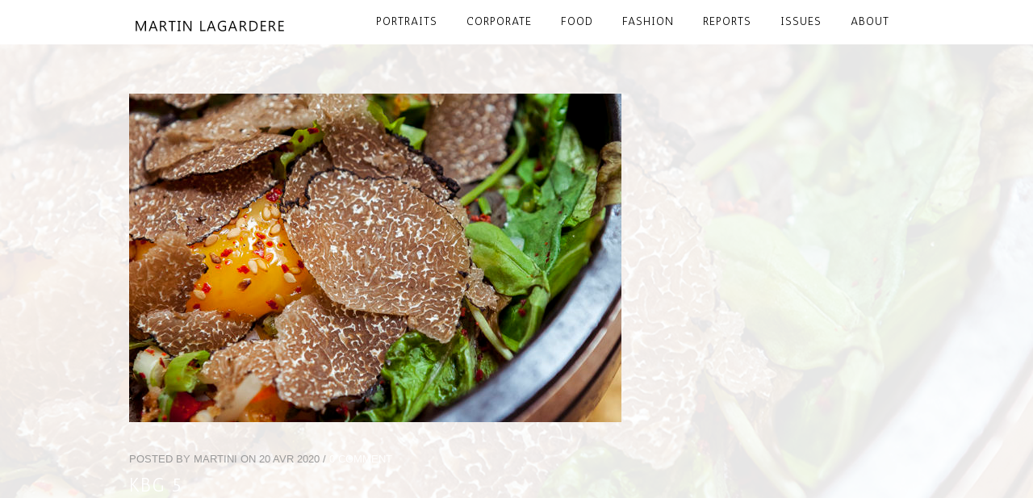

--- FILE ---
content_type: text/html; charset=UTF-8
request_url: https://martinlagardere.com/?attachment_id=1866
body_size: 7269
content:
<!DOCTYPE html>
<html lang="fr-FR">
<head>
<meta charset="UTF-8" />
<meta name="viewport" content="width=device-width, initial-scale=1, maximum-scale=1" />

<title>KBG 5 &lsaquo; Martin Lagardere Photographe</title>
<link rel="stylesheet" type="text/css" media="all" href="https://martinlagardere.com/wp-content/themes/pptitan/style.css" />
<link rel="pingback" href="https://martinlagardere.com/xmlrpc.php" />

		<link rel="shortcut icon" href="http://martinlagardere.com/wp-content/uploads/2020/04/favicon2.ico.png" />

 

<meta name='robots' content='max-image-preview:large' />
	<style>img:is([sizes="auto" i], [sizes^="auto," i]) { contain-intrinsic-size: 3000px 1500px }</style>
	<link rel='dns-prefetch' href='//maps.google.com' />
<link rel='dns-prefetch' href='//fonts.googleapis.com' />
<link rel="alternate" type="application/rss+xml" title="Martin Lagardere Photographe &raquo; Flux" href="https://martinlagardere.com/feed/" />
<link rel="alternate" type="application/rss+xml" title="Martin Lagardere Photographe &raquo; Flux des commentaires" href="https://martinlagardere.com/comments/feed/" />
<link rel="alternate" type="application/rss+xml" title="Martin Lagardere Photographe &raquo; KBG 5 Flux des commentaires" href="https://martinlagardere.com/?attachment_id=1866/feed/" />
<script type="text/javascript">
/* <![CDATA[ */
window._wpemojiSettings = {"baseUrl":"https:\/\/s.w.org\/images\/core\/emoji\/15.0.3\/72x72\/","ext":".png","svgUrl":"https:\/\/s.w.org\/images\/core\/emoji\/15.0.3\/svg\/","svgExt":".svg","source":{"concatemoji":"https:\/\/martinlagardere.com\/wp-includes\/js\/wp-emoji-release.min.js?ver=6.7.4"}};
/*! This file is auto-generated */
!function(i,n){var o,s,e;function c(e){try{var t={supportTests:e,timestamp:(new Date).valueOf()};sessionStorage.setItem(o,JSON.stringify(t))}catch(e){}}function p(e,t,n){e.clearRect(0,0,e.canvas.width,e.canvas.height),e.fillText(t,0,0);var t=new Uint32Array(e.getImageData(0,0,e.canvas.width,e.canvas.height).data),r=(e.clearRect(0,0,e.canvas.width,e.canvas.height),e.fillText(n,0,0),new Uint32Array(e.getImageData(0,0,e.canvas.width,e.canvas.height).data));return t.every(function(e,t){return e===r[t]})}function u(e,t,n){switch(t){case"flag":return n(e,"\ud83c\udff3\ufe0f\u200d\u26a7\ufe0f","\ud83c\udff3\ufe0f\u200b\u26a7\ufe0f")?!1:!n(e,"\ud83c\uddfa\ud83c\uddf3","\ud83c\uddfa\u200b\ud83c\uddf3")&&!n(e,"\ud83c\udff4\udb40\udc67\udb40\udc62\udb40\udc65\udb40\udc6e\udb40\udc67\udb40\udc7f","\ud83c\udff4\u200b\udb40\udc67\u200b\udb40\udc62\u200b\udb40\udc65\u200b\udb40\udc6e\u200b\udb40\udc67\u200b\udb40\udc7f");case"emoji":return!n(e,"\ud83d\udc26\u200d\u2b1b","\ud83d\udc26\u200b\u2b1b")}return!1}function f(e,t,n){var r="undefined"!=typeof WorkerGlobalScope&&self instanceof WorkerGlobalScope?new OffscreenCanvas(300,150):i.createElement("canvas"),a=r.getContext("2d",{willReadFrequently:!0}),o=(a.textBaseline="top",a.font="600 32px Arial",{});return e.forEach(function(e){o[e]=t(a,e,n)}),o}function t(e){var t=i.createElement("script");t.src=e,t.defer=!0,i.head.appendChild(t)}"undefined"!=typeof Promise&&(o="wpEmojiSettingsSupports",s=["flag","emoji"],n.supports={everything:!0,everythingExceptFlag:!0},e=new Promise(function(e){i.addEventListener("DOMContentLoaded",e,{once:!0})}),new Promise(function(t){var n=function(){try{var e=JSON.parse(sessionStorage.getItem(o));if("object"==typeof e&&"number"==typeof e.timestamp&&(new Date).valueOf()<e.timestamp+604800&&"object"==typeof e.supportTests)return e.supportTests}catch(e){}return null}();if(!n){if("undefined"!=typeof Worker&&"undefined"!=typeof OffscreenCanvas&&"undefined"!=typeof URL&&URL.createObjectURL&&"undefined"!=typeof Blob)try{var e="postMessage("+f.toString()+"("+[JSON.stringify(s),u.toString(),p.toString()].join(",")+"));",r=new Blob([e],{type:"text/javascript"}),a=new Worker(URL.createObjectURL(r),{name:"wpTestEmojiSupports"});return void(a.onmessage=function(e){c(n=e.data),a.terminate(),t(n)})}catch(e){}c(n=f(s,u,p))}t(n)}).then(function(e){for(var t in e)n.supports[t]=e[t],n.supports.everything=n.supports.everything&&n.supports[t],"flag"!==t&&(n.supports.everythingExceptFlag=n.supports.everythingExceptFlag&&n.supports[t]);n.supports.everythingExceptFlag=n.supports.everythingExceptFlag&&!n.supports.flag,n.DOMReady=!1,n.readyCallback=function(){n.DOMReady=!0}}).then(function(){return e}).then(function(){var e;n.supports.everything||(n.readyCallback(),(e=n.source||{}).concatemoji?t(e.concatemoji):e.wpemoji&&e.twemoji&&(t(e.twemoji),t(e.wpemoji)))}))}((window,document),window._wpemojiSettings);
/* ]]> */
</script>
<style id='wp-emoji-styles-inline-css' type='text/css'>

	img.wp-smiley, img.emoji {
		display: inline !important;
		border: none !important;
		box-shadow: none !important;
		height: 1em !important;
		width: 1em !important;
		margin: 0 0.07em !important;
		vertical-align: -0.1em !important;
		background: none !important;
		padding: 0 !important;
	}
</style>
<link rel='stylesheet' id='wp-block-library-css' href='https://martinlagardere.com/wp-includes/css/dist/block-library/style.min.css?ver=6.7.4' type='text/css' media='all' />
<style id='classic-theme-styles-inline-css' type='text/css'>
/*! This file is auto-generated */
.wp-block-button__link{color:#fff;background-color:#32373c;border-radius:9999px;box-shadow:none;text-decoration:none;padding:calc(.667em + 2px) calc(1.333em + 2px);font-size:1.125em}.wp-block-file__button{background:#32373c;color:#fff;text-decoration:none}
</style>
<style id='global-styles-inline-css' type='text/css'>
:root{--wp--preset--aspect-ratio--square: 1;--wp--preset--aspect-ratio--4-3: 4/3;--wp--preset--aspect-ratio--3-4: 3/4;--wp--preset--aspect-ratio--3-2: 3/2;--wp--preset--aspect-ratio--2-3: 2/3;--wp--preset--aspect-ratio--16-9: 16/9;--wp--preset--aspect-ratio--9-16: 9/16;--wp--preset--color--black: #000000;--wp--preset--color--cyan-bluish-gray: #abb8c3;--wp--preset--color--white: #ffffff;--wp--preset--color--pale-pink: #f78da7;--wp--preset--color--vivid-red: #cf2e2e;--wp--preset--color--luminous-vivid-orange: #ff6900;--wp--preset--color--luminous-vivid-amber: #fcb900;--wp--preset--color--light-green-cyan: #7bdcb5;--wp--preset--color--vivid-green-cyan: #00d084;--wp--preset--color--pale-cyan-blue: #8ed1fc;--wp--preset--color--vivid-cyan-blue: #0693e3;--wp--preset--color--vivid-purple: #9b51e0;--wp--preset--gradient--vivid-cyan-blue-to-vivid-purple: linear-gradient(135deg,rgba(6,147,227,1) 0%,rgb(155,81,224) 100%);--wp--preset--gradient--light-green-cyan-to-vivid-green-cyan: linear-gradient(135deg,rgb(122,220,180) 0%,rgb(0,208,130) 100%);--wp--preset--gradient--luminous-vivid-amber-to-luminous-vivid-orange: linear-gradient(135deg,rgba(252,185,0,1) 0%,rgba(255,105,0,1) 100%);--wp--preset--gradient--luminous-vivid-orange-to-vivid-red: linear-gradient(135deg,rgba(255,105,0,1) 0%,rgb(207,46,46) 100%);--wp--preset--gradient--very-light-gray-to-cyan-bluish-gray: linear-gradient(135deg,rgb(238,238,238) 0%,rgb(169,184,195) 100%);--wp--preset--gradient--cool-to-warm-spectrum: linear-gradient(135deg,rgb(74,234,220) 0%,rgb(151,120,209) 20%,rgb(207,42,186) 40%,rgb(238,44,130) 60%,rgb(251,105,98) 80%,rgb(254,248,76) 100%);--wp--preset--gradient--blush-light-purple: linear-gradient(135deg,rgb(255,206,236) 0%,rgb(152,150,240) 100%);--wp--preset--gradient--blush-bordeaux: linear-gradient(135deg,rgb(254,205,165) 0%,rgb(254,45,45) 50%,rgb(107,0,62) 100%);--wp--preset--gradient--luminous-dusk: linear-gradient(135deg,rgb(255,203,112) 0%,rgb(199,81,192) 50%,rgb(65,88,208) 100%);--wp--preset--gradient--pale-ocean: linear-gradient(135deg,rgb(255,245,203) 0%,rgb(182,227,212) 50%,rgb(51,167,181) 100%);--wp--preset--gradient--electric-grass: linear-gradient(135deg,rgb(202,248,128) 0%,rgb(113,206,126) 100%);--wp--preset--gradient--midnight: linear-gradient(135deg,rgb(2,3,129) 0%,rgb(40,116,252) 100%);--wp--preset--font-size--small: 13px;--wp--preset--font-size--medium: 20px;--wp--preset--font-size--large: 36px;--wp--preset--font-size--x-large: 42px;--wp--preset--spacing--20: 0.44rem;--wp--preset--spacing--30: 0.67rem;--wp--preset--spacing--40: 1rem;--wp--preset--spacing--50: 1.5rem;--wp--preset--spacing--60: 2.25rem;--wp--preset--spacing--70: 3.38rem;--wp--preset--spacing--80: 5.06rem;--wp--preset--shadow--natural: 6px 6px 9px rgba(0, 0, 0, 0.2);--wp--preset--shadow--deep: 12px 12px 50px rgba(0, 0, 0, 0.4);--wp--preset--shadow--sharp: 6px 6px 0px rgba(0, 0, 0, 0.2);--wp--preset--shadow--outlined: 6px 6px 0px -3px rgba(255, 255, 255, 1), 6px 6px rgba(0, 0, 0, 1);--wp--preset--shadow--crisp: 6px 6px 0px rgba(0, 0, 0, 1);}:where(.is-layout-flex){gap: 0.5em;}:where(.is-layout-grid){gap: 0.5em;}body .is-layout-flex{display: flex;}.is-layout-flex{flex-wrap: wrap;align-items: center;}.is-layout-flex > :is(*, div){margin: 0;}body .is-layout-grid{display: grid;}.is-layout-grid > :is(*, div){margin: 0;}:where(.wp-block-columns.is-layout-flex){gap: 2em;}:where(.wp-block-columns.is-layout-grid){gap: 2em;}:where(.wp-block-post-template.is-layout-flex){gap: 1.25em;}:where(.wp-block-post-template.is-layout-grid){gap: 1.25em;}.has-black-color{color: var(--wp--preset--color--black) !important;}.has-cyan-bluish-gray-color{color: var(--wp--preset--color--cyan-bluish-gray) !important;}.has-white-color{color: var(--wp--preset--color--white) !important;}.has-pale-pink-color{color: var(--wp--preset--color--pale-pink) !important;}.has-vivid-red-color{color: var(--wp--preset--color--vivid-red) !important;}.has-luminous-vivid-orange-color{color: var(--wp--preset--color--luminous-vivid-orange) !important;}.has-luminous-vivid-amber-color{color: var(--wp--preset--color--luminous-vivid-amber) !important;}.has-light-green-cyan-color{color: var(--wp--preset--color--light-green-cyan) !important;}.has-vivid-green-cyan-color{color: var(--wp--preset--color--vivid-green-cyan) !important;}.has-pale-cyan-blue-color{color: var(--wp--preset--color--pale-cyan-blue) !important;}.has-vivid-cyan-blue-color{color: var(--wp--preset--color--vivid-cyan-blue) !important;}.has-vivid-purple-color{color: var(--wp--preset--color--vivid-purple) !important;}.has-black-background-color{background-color: var(--wp--preset--color--black) !important;}.has-cyan-bluish-gray-background-color{background-color: var(--wp--preset--color--cyan-bluish-gray) !important;}.has-white-background-color{background-color: var(--wp--preset--color--white) !important;}.has-pale-pink-background-color{background-color: var(--wp--preset--color--pale-pink) !important;}.has-vivid-red-background-color{background-color: var(--wp--preset--color--vivid-red) !important;}.has-luminous-vivid-orange-background-color{background-color: var(--wp--preset--color--luminous-vivid-orange) !important;}.has-luminous-vivid-amber-background-color{background-color: var(--wp--preset--color--luminous-vivid-amber) !important;}.has-light-green-cyan-background-color{background-color: var(--wp--preset--color--light-green-cyan) !important;}.has-vivid-green-cyan-background-color{background-color: var(--wp--preset--color--vivid-green-cyan) !important;}.has-pale-cyan-blue-background-color{background-color: var(--wp--preset--color--pale-cyan-blue) !important;}.has-vivid-cyan-blue-background-color{background-color: var(--wp--preset--color--vivid-cyan-blue) !important;}.has-vivid-purple-background-color{background-color: var(--wp--preset--color--vivid-purple) !important;}.has-black-border-color{border-color: var(--wp--preset--color--black) !important;}.has-cyan-bluish-gray-border-color{border-color: var(--wp--preset--color--cyan-bluish-gray) !important;}.has-white-border-color{border-color: var(--wp--preset--color--white) !important;}.has-pale-pink-border-color{border-color: var(--wp--preset--color--pale-pink) !important;}.has-vivid-red-border-color{border-color: var(--wp--preset--color--vivid-red) !important;}.has-luminous-vivid-orange-border-color{border-color: var(--wp--preset--color--luminous-vivid-orange) !important;}.has-luminous-vivid-amber-border-color{border-color: var(--wp--preset--color--luminous-vivid-amber) !important;}.has-light-green-cyan-border-color{border-color: var(--wp--preset--color--light-green-cyan) !important;}.has-vivid-green-cyan-border-color{border-color: var(--wp--preset--color--vivid-green-cyan) !important;}.has-pale-cyan-blue-border-color{border-color: var(--wp--preset--color--pale-cyan-blue) !important;}.has-vivid-cyan-blue-border-color{border-color: var(--wp--preset--color--vivid-cyan-blue) !important;}.has-vivid-purple-border-color{border-color: var(--wp--preset--color--vivid-purple) !important;}.has-vivid-cyan-blue-to-vivid-purple-gradient-background{background: var(--wp--preset--gradient--vivid-cyan-blue-to-vivid-purple) !important;}.has-light-green-cyan-to-vivid-green-cyan-gradient-background{background: var(--wp--preset--gradient--light-green-cyan-to-vivid-green-cyan) !important;}.has-luminous-vivid-amber-to-luminous-vivid-orange-gradient-background{background: var(--wp--preset--gradient--luminous-vivid-amber-to-luminous-vivid-orange) !important;}.has-luminous-vivid-orange-to-vivid-red-gradient-background{background: var(--wp--preset--gradient--luminous-vivid-orange-to-vivid-red) !important;}.has-very-light-gray-to-cyan-bluish-gray-gradient-background{background: var(--wp--preset--gradient--very-light-gray-to-cyan-bluish-gray) !important;}.has-cool-to-warm-spectrum-gradient-background{background: var(--wp--preset--gradient--cool-to-warm-spectrum) !important;}.has-blush-light-purple-gradient-background{background: var(--wp--preset--gradient--blush-light-purple) !important;}.has-blush-bordeaux-gradient-background{background: var(--wp--preset--gradient--blush-bordeaux) !important;}.has-luminous-dusk-gradient-background{background: var(--wp--preset--gradient--luminous-dusk) !important;}.has-pale-ocean-gradient-background{background: var(--wp--preset--gradient--pale-ocean) !important;}.has-electric-grass-gradient-background{background: var(--wp--preset--gradient--electric-grass) !important;}.has-midnight-gradient-background{background: var(--wp--preset--gradient--midnight) !important;}.has-small-font-size{font-size: var(--wp--preset--font-size--small) !important;}.has-medium-font-size{font-size: var(--wp--preset--font-size--medium) !important;}.has-large-font-size{font-size: var(--wp--preset--font-size--large) !important;}.has-x-large-font-size{font-size: var(--wp--preset--font-size--x-large) !important;}
:where(.wp-block-post-template.is-layout-flex){gap: 1.25em;}:where(.wp-block-post-template.is-layout-grid){gap: 1.25em;}
:where(.wp-block-columns.is-layout-flex){gap: 2em;}:where(.wp-block-columns.is-layout-grid){gap: 2em;}
:root :where(.wp-block-pullquote){font-size: 1.5em;line-height: 1.6;}
</style>
<link rel='stylesheet' id='style.css-css' href='https://martinlagardere.com/wp-content/themes/pptitan/style.css?ver=3.0' type='text/css' media='all' />
<link rel='stylesheet' id='fancybox-css' href='https://martinlagardere.com/wp-content/themes/pptitan/js/fancybox/jquery.fancybox.css?ver=3.0' type='text/css' media='all' />
<link rel='stylesheet' id='fancybox_thumb-css' href='https://martinlagardere.com/wp-content/themes/pptitan/js/fancybox/jquery.fancybox-thumbs.css?ver=3.0' type='text/css' media='all' />
<link rel='stylesheet' id='supersized-css' href='https://martinlagardere.com/wp-content/themes/pptitan/css/supersized.css?ver=3.0' type='text/css' media='all' />
<link rel='stylesheet' id='custom_css-css' href='https://martinlagardere.com/wp-content/themes/pptitan/templates/custom-css.php?ver=3.0' type='text/css' media='all' />
<link rel='stylesheet' id='google_fonts-css' href='https://fonts.googleapis.com/css?family=Antic&#038;subset=latin%2Ccyrillic-ext%2Cgreek-ext%2Ccyrillic&#038;ver=6.7.4' type='text/css' media='all' />
<link rel='stylesheet' id='grid-css' href='https://martinlagardere.com/wp-content/themes/pptitan/css/grid.css?ver=6.7.4' type='text/css' media='all' />
<script type="text/javascript" src="https://martinlagardere.com/wp-includes/js/jquery/jquery.min.js?ver=3.7.1" id="jquery-core-js"></script>
<script type="text/javascript" src="https://martinlagardere.com/wp-includes/js/jquery/jquery-migrate.min.js?ver=3.4.1" id="jquery-migrate-js"></script>
<link rel="https://api.w.org/" href="https://martinlagardere.com/wp-json/" /><link rel="alternate" title="JSON" type="application/json" href="https://martinlagardere.com/wp-json/wp/v2/media/1866" /><link rel="EditURI" type="application/rsd+xml" title="RSD" href="https://martinlagardere.com/xmlrpc.php?rsd" />
<meta name="generator" content="WordPress 6.7.4" />
<link rel='shortlink' href='https://martinlagardere.com/?p=1866' />
<link rel="alternate" title="oEmbed (JSON)" type="application/json+oembed" href="https://martinlagardere.com/wp-json/oembed/1.0/embed?url=https%3A%2F%2Fmartinlagardere.com%2F%3Fattachment_id%3D1866" />
<link rel="alternate" title="oEmbed (XML)" type="text/xml+oembed" href="https://martinlagardere.com/wp-json/oembed/1.0/embed?url=https%3A%2F%2Fmartinlagardere.com%2F%3Fattachment_id%3D1866&#038;format=xml" />

		<!-- GA Google Analytics @ https://m0n.co/ga -->
		<script>
			(function(i,s,o,g,r,a,m){i['GoogleAnalyticsObject']=r;i[r]=i[r]||function(){
			(i[r].q=i[r].q||[]).push(arguments)},i[r].l=1*new Date();a=s.createElement(o),
			m=s.getElementsByTagName(o)[0];a.async=1;a.src=g;m.parentNode.insertBefore(a,m)
			})(window,document,'script','https://www.google-analytics.com/analytics.js','ga');
			ga('create', 'UA-23980960-1', 'auto');
			ga('send', 'pageview');
		</script>

	<style type="text/css">.recentcomments a{display:inline !important;padding:0 !important;margin:0 !important;}</style><link rel="icon" href="https://martinlagardere.com/wp-content/uploads/2014/01/favicon.ico.png" sizes="32x32" />
<link rel="icon" href="https://martinlagardere.com/wp-content/uploads/2014/01/favicon.ico.png" sizes="192x192" />
<link rel="apple-touch-icon" href="https://martinlagardere.com/wp-content/uploads/2014/01/favicon.ico.png" />
<meta name="msapplication-TileImage" content="https://martinlagardere.com/wp-content/uploads/2014/01/favicon.ico.png" />

</head>

<body class="attachment attachment-template-default single single-attachment postid-1866 attachmentid-1866 attachment-jpeg" >
		<input type="hidden" id="pp_enable_right_click" name="pp_enable_right_click" value="true"/>
	<input type="hidden" id="pp_right_click_text" name="pp_right_click_text" value="Et non désolé"/>
	<input type="hidden" id="pp_enable_dragging" name="pp_enable_dragging" value="true"/>
	<input type="hidden" id="pp_image_path" name="pp_image_path" value="https://martinlagardere.com/wp-content/themes/pptitan/images/"/>
	
		<input type="hidden" id="pp_footer_style" name="pp_footer_style" value="3"/>

	<!-- Begin template wrapper -->
	<div id="wrapper">
	
	<div class="top_bar fade-in one">
	
		<div id="menu_wrapper">
			
			<!-- Begin logo -->	
					
			    <a id="custom_logo" class="logo_wrapper" href="https://martinlagardere.com">
			    	<img src="https://martinlagardere.com/wp-content/uploads/2020/04/LOGO-2-400x60-1.jpg" alt="" width="200" height="30"/>
			    </a>
						<!-- End logo -->
			
			<img id="mobile_menu" src="https://martinlagardere.com/wp-content/themes/pptitan/images/mobile_menu.png" alt=""/>
			
		    <!-- Begin main nav -->
		    <div id="nav_wrapper">
		    	<div class="nav_wrapper_inner">
		    		<div id="menu_border_wrapper">
		    			<div class="menu-general-container"><ul id="main_menu" class="nav"><li id="menu-item-1635" class="menu-item menu-item-type-custom menu-item-object-custom menu-item-has-children arrow menu-item-1635"><a href="#">PORTRAITS</a>
<ul class="sub-menu">
	<li id="menu-item-1603" class="menu-item menu-item-type-post_type menu-item-object-page menu-item-1603"><a href="https://martinlagardere.com/celebrities/">CELEBRITIES</a></li>
	<li id="menu-item-1611" class="menu-item menu-item-type-custom menu-item-object-custom menu-item-has-children arrow menu-item-1611"><a href="#">FILM FESTIVAL</a>
	<ul class="sub-menu">
		<li id="menu-item-1596" class="menu-item menu-item-type-post_type menu-item-object-page menu-item-1596"><a href="https://martinlagardere.com/cannes-2018/">CANNES 2018</a></li>
		<li id="menu-item-1599" class="menu-item menu-item-type-post_type menu-item-object-page menu-item-1599"><a href="https://martinlagardere.com/cannes-2017/">CANNES 2017</a></li>
		<li id="menu-item-1598" class="menu-item menu-item-type-post_type menu-item-object-page menu-item-1598"><a href="https://martinlagardere.com/cannes-2016/">CANNES 2016</a></li>
		<li id="menu-item-1600" class="menu-item menu-item-type-post_type menu-item-object-page menu-item-1600"><a href="https://martinlagardere.com/deauville-2016/">DEAUVILLE 2016</a></li>
		<li id="menu-item-1597" class="menu-item menu-item-type-post_type menu-item-object-page menu-item-1597"><a href="https://martinlagardere.com/berlinale-2016/">BERLINALE 2016</a></li>
	</ul>
</li>
</ul>
</li>
<li id="menu-item-1706" class="menu-item menu-item-type-post_type menu-item-object-page menu-item-1706"><a href="https://martinlagardere.com/the-galion-project/">CORPORATE</a></li>
<li id="menu-item-1849" class="menu-item menu-item-type-post_type menu-item-object-page menu-item-1849"><a href="https://martinlagardere.com/food/">FOOD</a></li>
<li id="menu-item-1638" class="menu-item menu-item-type-custom menu-item-object-custom menu-item-has-children arrow menu-item-1638"><a href="#">FASHION</a>
<ul class="sub-menu">
	<li id="menu-item-1925" class="menu-item menu-item-type-post_type menu-item-object-page menu-item-1925"><a href="https://martinlagardere.com/edito/">EDITO</a></li>
	<li id="menu-item-1955" class="menu-item menu-item-type-post_type menu-item-object-page menu-item-1955"><a href="https://martinlagardere.com/lookbook/">LOOKBOOK</a></li>
</ul>
</li>
<li id="menu-item-1643" class="menu-item menu-item-type-custom menu-item-object-custom menu-item-has-children arrow menu-item-1643"><a href="#">REPORTS</a>
<ul class="sub-menu">
	<li id="menu-item-1647" class="menu-item menu-item-type-post_type menu-item-object-page menu-item-1647"><a href="https://martinlagardere.com/boucheron/">BOUCHERON</a></li>
	<li id="menu-item-1740" class="menu-item menu-item-type-post_type menu-item-object-page menu-item-1740"><a href="https://martinlagardere.com/ratp-dev/">RATP Dev</a></li>
</ul>
</li>
<li id="menu-item-1604" class="menu-item menu-item-type-post_type menu-item-object-page menu-item-1604"><a href="https://martinlagardere.com/publications/">ISSUES</a></li>
<li id="menu-item-1606" class="menu-item menu-item-type-post_type menu-item-object-page menu-item-has-children arrow menu-item-1606"><a href="https://martinlagardere.com/a-propos-de/">ABOUT</a>
<ul class="sub-menu">
	<li id="menu-item-1607" class="menu-item menu-item-type-post_type menu-item-object-page menu-item-1607"><a href="https://martinlagardere.com/contact/">CONTACT</a></li>
	<li id="menu-item-1605" class="menu-item menu-item-type-post_type menu-item-object-page menu-item-1605"><a href="https://martinlagardere.com/clients/">CLIENTS</a></li>
</ul>
</li>
</ul></div>		    		</div>
		    	</div>
		    </div>
		    
		    <!-- End main nav -->

		    </div> 
		</div>
<br class="clear"/>
</div>


<div class="page_control_static">
    <a id="page_minimize" href="#">
    	<img src="https://martinlagardere.com/wp-content/themes/pptitan/images/icon_zoom.png" alt=""/>
    </a>
    <a id="page_maximize" href="#">
    	<img src="https://martinlagardere.com/wp-content/themes/pptitan/images/icon_plus.png" alt=""/>
    </a>
</div>

<div id="page_content_wrapper" class="fade-in two">
    
    <div class="inner">

    	<!-- Begin main content -->
    	<div class="inner_wrapper">

	    	<div class="sidebar_content full_width nomargintop transparentbg">

    		<div class="sidebar_content">
					
						
<!-- Begin each blog post -->
<div class="post_wrapper">

	    
    <div class="post_img">
    	<a href="https://martinlagardere.com/wp-content/uploads/2020/04/KBG-5.jpg" class="img_frame">
    		<img src="https://martinlagardere.com/wp-content/uploads/2020/04/KBG-5-610x407.jpg" alt="" class=""/>
    	</a>
    </div>
    <br class="clear"/>
    
    
	<div class="post_header">
		<div class="post_detail">
    	Posted by martini on 20 Avr 2020 /
    		<a href="">0 Comment</a>
    	</div>
    	<br class="clear"/>
    	<h5 class="cufon"><a href="https://martinlagardere.com/?attachment_id=1866" title="KBG 5">KBG 5</a></h5>
    </div>
    
    <br class="clear"/>
    
        
    <p class="attachment"><a href='https://martinlagardere.com/wp-content/uploads/2020/04/KBG-5.jpg'><img fetchpriority="high" decoding="async" width="200" height="300" src="https://martinlagardere.com/wp-content/uploads/2020/04/KBG-5-200x300.jpg" class="attachment-medium size-medium" alt="" srcset="https://martinlagardere.com/wp-content/uploads/2020/04/KBG-5-200x300.jpg 200w, https://martinlagardere.com/wp-content/uploads/2020/04/KBG-5-683x1024.jpg 683w, https://martinlagardere.com/wp-content/uploads/2020/04/KBG-5-768x1152.jpg 768w, https://martinlagardere.com/wp-content/uploads/2020/04/KBG-5-920x1380.jpg 920w, https://martinlagardere.com/wp-content/uploads/2020/04/KBG-5-340x510.jpg 340w, https://martinlagardere.com/wp-content/uploads/2020/04/KBG-5-306x459.jpg 306w, https://martinlagardere.com/wp-content/uploads/2020/04/KBG-5-260x390.jpg 260w, https://martinlagardere.com/wp-content/uploads/2020/04/KBG-5.jpg 960w" sizes="(max-width: 200px) 100vw, 200px" /></a></p>
    
</div>
<!-- End each blog post -->

  




 

<div id="respond">
    	<div id="respond" class="comment-respond">
		<h3 id="reply-title" class="comment-reply-title">Laisser un commentaire</h3><form action="https://martinlagardere.com/wp-comments-post.php" method="post" id="commentform" class="comment-form"><p class="comment-notes"><span id="email-notes">Votre adresse e-mail ne sera pas publiée.</span> <span class="required-field-message">Les champs obligatoires sont indiqués avec <span class="required">*</span></span></p><p class="comment-form-comment"><label for="comment">Commentaire <span class="required">*</span></label> <textarea id="comment" name="comment" cols="45" rows="8" maxlength="65525" required="required"></textarea></p><p class="comment-form-author"><label for="author">Nom <span class="required">*</span></label> <input id="author" name="author" type="text" value="" size="30" maxlength="245" autocomplete="name" required="required" /></p>
<p class="comment-form-email"><label for="email">E-mail <span class="required">*</span></label> <input id="email" name="email" type="text" value="" size="30" maxlength="100" aria-describedby="email-notes" autocomplete="email" required="required" /></p>
<p class="comment-form-url"><label for="url">Site web</label> <input id="url" name="url" type="text" value="" size="30" maxlength="200" autocomplete="url" /></p>
<p class="comment-form-cookies-consent"><input id="wp-comment-cookies-consent" name="wp-comment-cookies-consent" type="checkbox" value="yes" /> <label for="wp-comment-cookies-consent">Enregistrer mon nom, mon e-mail et mon site dans le navigateur pour mon prochain commentaire.</label></p>
<p class="form-submit"><input name="submit" type="submit" id="submit" class="submit" value="Laisser un commentaire" /> <input type='hidden' name='comment_post_ID' value='1866' id='comment_post_ID' />
<input type='hidden' name='comment_parent' id='comment_parent' value='0' />
</p></form>	</div><!-- #respond -->
	</div>
			
 

						
    	</div>

    		<div class="sidebar_wrapper">
    		
    			<div class="sidebar_top"></div>
    		
    			<div class="sidebar">
    			
    				<div class="content">
    			
    					<ul class="sidebar_widget">
    					    					</ul>
    				
    				</div>
    		
    			</div>
    			<br class="clear"/>
    	
    			<div class="sidebar_bottom"></div>
    		</div>
    	
    		</div>
    
    </div>
    <!-- End main content -->
   
</div> 

	

<br class="clear"/>
<div id="footer" class=" fade-in two">
<ul class="sidebar_widget three">
    </ul>

<br class="clear"/>
</div>

</div>

</div>

<div class="footer_bar  fade-in two">
	<div class="footer_bar_wrapper">
	    <div id="copyright"><p class="attachment"><a href='https://martinlagardere.com/wp-content/uploads/2020/04/KBG-5.jpg'><img loading="lazy" decoding="async" width="200" height="300" src="https://martinlagardere.com/wp-content/uploads/2020/04/KBG-5-200x300.jpg" class="attachment-medium size-medium" alt="" srcset="https://martinlagardere.com/wp-content/uploads/2020/04/KBG-5-200x300.jpg 200w, https://martinlagardere.com/wp-content/uploads/2020/04/KBG-5-683x1024.jpg 683w, https://martinlagardere.com/wp-content/uploads/2020/04/KBG-5-768x1152.jpg 768w, https://martinlagardere.com/wp-content/uploads/2020/04/KBG-5-920x1380.jpg 920w, https://martinlagardere.com/wp-content/uploads/2020/04/KBG-5-340x510.jpg 340w, https://martinlagardere.com/wp-content/uploads/2020/04/KBG-5-306x459.jpg 306w, https://martinlagardere.com/wp-content/uploads/2020/04/KBG-5-260x390.jpg 260w, https://martinlagardere.com/wp-content/uploads/2020/04/KBG-5.jpg 960w" sizes="auto, (max-width: 200px) 100vw, 200px" /></a></p>
<p>© Copyright 2013-2020 Martin Lagardere</p>
</div>	    <div class="social_wrapper">
	        <ul>
	            	            <li><a title="Twitter" href="http://twitter.com/#lagarderemartin" target="_blank"><img width="20px" height="20px" src="https://martinlagardere.com/wp-content/themes/pptitan/images/social/twitter.png" alt=""/></a></li>
	            	            	            	            	            	            	            	            	            	            	            	            <li><a title="Instagram" href="http://instagram.com/#martin_lagardere" target="_blank"><img width="20px" height="20px" src="https://martinlagardere.com/wp-content/themes/pptitan/images/social/instagram.png" alt=""/></a></li>
	            	        </ul>
	    </div>
	    
	    <div id="toTop">
		<img src="https://martinlagardere.com/wp-content/themes/pptitan/images/arrow_up_24x24.png" alt=""/>
	</div>
	</div>
</div>

<script type="text/javascript" src="https://maps.google.com/maps/api/js?sensor=false&amp;ver=3.0" id="google_maps-js"></script>
<script type="text/javascript" src="https://martinlagardere.com/wp-content/themes/pptitan/js/jquery.ui.js?ver=3.0" id="jquery.ui-js"></script>
<script type="text/javascript" src="https://martinlagardere.com/wp-content/themes/pptitan/js/jwplayer.js?ver=3.0" id="jwplayer.js-js"></script>
<script type="text/javascript" src="https://martinlagardere.com/wp-content/themes/pptitan/js/fancybox/jquery.fancybox.pack.js?ver=3.0" id="fancybox/jquery.fancybox.pack.js-js"></script>
<script type="text/javascript" src="https://martinlagardere.com/wp-content/themes/pptitan/js/fancybox/jquery.fancybox-thumbs.js?ver=3.0" id="fancybox/jquery.fancybox-thumbs.js-js"></script>
<script type="text/javascript" src="https://martinlagardere.com/wp-content/themes/pptitan/js/fancybox/jquery.mousewheel-3.0.6.pack.js?ver=3.0" id="fancybox/jquery.mousewheel-3.0.6.pack.js-js"></script>
<script type="text/javascript" src="https://martinlagardere.com/wp-content/themes/pptitan/js/jquery.touchwipe.1.1.1.js?ver=3.0" id="jquery.touchwipe.1.1.1.js-js"></script>
<script type="text/javascript" src="https://martinlagardere.com/wp-content/themes/pptitan/js/gmap.js?ver=3.0" id="gmap.js-js"></script>
<script type="text/javascript" src="https://martinlagardere.com/wp-content/themes/pptitan/js/jquery.validate.js?ver=3.0" id="jquery.validate.js-js"></script>
<script type="text/javascript" src="https://martinlagardere.com/wp-content/themes/pptitan/js/browser.js?ver=3.0" id="browser.js-js"></script>
<script type="text/javascript" src="https://martinlagardere.com/wp-content/themes/pptitan/js/jquery.backstretch.js?ver=3.0" id="jquery.backstretch.js-js"></script>
<script type="text/javascript" src="https://martinlagardere.com/wp-content/themes/pptitan/js/hint.js?ver=3.0" id="hint.js-js"></script>
<script type="text/javascript" src="https://martinlagardere.com/wp-content/themes/pptitan/js/jquery.flip.min.js?ver=3.0" id="jquery.flip.min.js-js"></script>
<script type="text/javascript" src="https://martinlagardere.com/wp-content/themes/pptitan/js/jquery.ppflip.js?ver=3.0" id="jquery.ppflip.js-js"></script>
<script type="text/javascript" src="https://martinlagardere.com/wp-content/themes/pptitan/js/jquery.isotope.js?ver=3.0" id="jquery.isotope.js-js"></script>
<script type="text/javascript" src="https://martinlagardere.com/wp-content/themes/pptitan/js/supersized.3.1.3.js?ver=3.0" id="supersized.3.1.3.js-js"></script>
<script type="text/javascript" src="https://martinlagardere.com/wp-content/themes/pptitan/js/supersized.shutter.js?ver=3.0" id="supersized.shutter.js-js"></script>
<script type="text/javascript" src="https://martinlagardere.com/wp-content/themes/pptitan/js/jquery.masory.js?ver=3.0" id="jquery.masory.js-js"></script>
<script type="text/javascript" src="https://martinlagardere.com/wp-content/themes/pptitan/js/custom.js?ver=3.0" id="custom.js-js"></script>
<script type="text/javascript" src="https://martinlagardere.com/wp-content/themes/pptitan/templates/script-static-bg.php?bg_url=https%3A%2F%2Fmartinlagardere.com%2Fwp-content%2Fuploads%2F2020%2F04%2FKBG-5.jpg&amp;ver=3.0" id="script-static-bg-js"></script>
</body>
</html>


--- FILE ---
content_type: text/css; charset: UTF-8;charset=UTF-8
request_url: https://martinlagardere.com/wp-content/themes/pptitan/templates/custom-css.php?ver=3.0
body_size: 1325
content:
 


.fade-in, #supersized, #gallery_caption { opacity: 1; }

.post_header h2, h1, h2, h3, h4, h5, h6, h7, #page_caption h1, #page_content_wrapper .sidebar .content .sidebar_widget li h2, #contact_form label, #commentform label, #page_content_wrapper .sidebar .content .sidebar_widget li h2.widgettitle, h2.widgettitle, .post_date, .pagination span, .pagination a:hover, #page_caption h2, .filter li a.active, .filter li a:hover
{
	color: #ffffff !important;
}

body { font-size:16px; }

#menu_wrapper .nav ul li a, #menu_wrapper div .nav li a { font-size:14px; }

#menu_wrapper .nav ul li ul li a, #menu_wrapper div .nav li ul li a, #menu_wrapper div .nav li.current-menu-parent ul li a { font-size:12px; }

#page_caption h1 { font-size:30px; }

h1 { font-size:40px; }

h2 { font-size:32px; }

h3 { font-size:26px; }

h4 { font-size:22px; }

h5 { font-size:18px; }

h6 { font-size:16px; }

#gallery_caption h2 { font-size:30px; }

a { color:#ffffff; }

#page_content_wrapper a:hover, #page_content_wrapper a:active { color:#cccccc; }

#page_content_wrapper .inner .sidebar_wrapper .sidebar .content { color:#999999; }

#page_content_wrapper .inner .sidebar_wrapper a { color:#cccccc; }

#page_content_wrapper .inner .sidebar_wrapper a:hover, #page_content_wrapper .inner .sidebar_wrapper a:active { color:#cccccc; }

#footer { color:#999999; }

#footer a { color:#cccccc; }

#footer a:hover, #footer a:active { color:#cccccc; }

input[type=submit], input[type=button], a.button, .button, #toTop:hover { 
	background: #cccccc;
}
.widget_tag_cloud div a:hover, .meta-tags a:hover, #footer .widget_tag_cloud div a:hover, #footer .meta-tags a:hover, .tag_cloud a:hover, .woocommerce ul.products li.product a.add_to_cart_button, .woocommerce-page ul.products li.product a.add_to_cart_button, .woocommerce ul.products li.product a.add_to_cart_button.loading, .woocommerce-page ul.products li.product a.add_to_cart_button.loading, .woocommerce ul.products li.product a.add_to_cart_button:hover, .woocommerce-page ul.products li.product a.add_to_cart_button:hover, .woocommerce a.button, .woocommerce button.button, .woocommerce input.button, .woocommerce #respond input#submit, .woocommerce #content input.button, .woocommerce-page a.button, .woocommerce-page button.button, .woocommerce-page input.button, .woocommerce-page #respond input#submit, .woocommerce-page #content input.button, .woocommerce .widget_shopping_cart .widget_shopping_cart_content a.button, .woocommerce table.cart td.actions .button.alt.checkout-button, .woocommerce #payment #place_order, .woocommerce-page #payment #place_order, .woocommerce table.cart td.actions .button.alt {
	background: #cccccc !important;
}

input[type=submit], input[type=button], a.button, .button { 
	color: #ffffff;
}
input[type=submit]:hover, input[type=button]:hover, a.button:hover, .button:hover
{
	color: #ffffff !important;
}
.widget_tag_cloud div a:hover, .meta-tags a:hover, #footer .widget_tag_cloud div a:hover, #footer .meta-tags a:hover, .tag_cloud a:hover, .woocommerce ul.products li.product a.add_to_cart_button, .woocommerce-page ul.products li.product a.add_to_cart_button, .woocommerce ul.products li.product a.add_to_cart_button.loading, .woocommerce-page ul.products li.product a.add_to_cart_button.loading, .woocommerce ul.products li.product a.add_to_cart_button:hover, .woocommerce-page ul.products li.product a.add_to_cart_button:hover, .woocommerce a.button, .woocommerce button.button, .woocommerce input.button, .woocommerce #respond input#submit, .woocommerce #content input.button, .woocommerce-page a.button, .woocommerce-page button.button, .woocommerce-page input.button, .woocommerce-page #respond input#submit, .woocommerce-page #content input.button, .woocommerce .widget_shopping_cart .widget_shopping_cart_content a.button, .woocommerce table.cart td.actions .button.alt.checkout-button, .woocommerce #payment #place_order, .woocommerce-page #payment #place_order, .woocommerce table.cart td.actions .button.alt {
	color: #ffffff !important;
}

input[type=submit], input[type=button], a.button, .button { 
	border: 1px solid #cccccc;
}
.widget_tag_cloud div a:hover, .meta-tags a:hover, #footer .widget_tag_cloud div a:hover, #footer .meta-tags a:hover, .tag_cloud a:hover {
	border: 1px solid #cccccc !important;
}

.post_header h2, h1, h2, h3, h4, h5, .portfolio_header h6, pre, code, tt
{
	color: #ffffff;
}
h1, h2, h3, h4, h5, h6, #gallery_caption h2, #menu_wrapper .nav ul li a, #menu_wrapper div .nav li a, #copyright, .fancybox-title-outside-wrap { font-family: 'Antic' !important; }		
#menu_wrapper .nav ul li a, #menu_wrapper div .nav li a { color: #000000; }
#menu_wrapper div .nav li ul li a, #menu_wrapper div .nav li.current-menu-item ul li a, #menu_wrapper div .nav li ul li.current-menu-item a, #menu_wrapper .nav ul li ul li a, #menu_wrapper .nav ul li.current-menu-item ul li a, #menu_wrapper .nav ul li ul li.current-menu-item a, #menu_wrapper div .nav li.current-menu-parent ul li a, #menu_wrapper div .nav li ul li.current-menu-parent a { color: #777777;  }
#menu_wrapper .nav ul li a.hover, #menu_wrapper .nav ul li a:hover, #menu_wrapper div .nav li a.hover, #menu_wrapper div .nav li a:hover, #menu_wrapper .nav ul li ul li a:hover, #menu_wrapper .nav ul li ul li a:hover, #menu_wrapper div .nav li ul li a:hover, #menu_wrapper div .nav li ul li a:hover, #menu_wrapper div .nav li.current-menu-item ul li a:hover, #menu_wrapper div .nav li.current-menu-parent ul li a:hover { color: #000000;  }
#menu_wrapper .nav ul li a.hover, #menu_wrapper .nav ul li a:hover, #menu_wrapper div .nav li a.hover, #menu_wrapper div .nav li a:hover, #menu_wrapper div .nav li.current-menu-item > a, #menu_wrapper div .nav li.current-menu-parent > a, #menu_wrapper div .nav li.current-menu-ancestor > a, #menu_wrapper div .nav li ul li.current-menu-ancestor a
{
	border-color: #000000;
}
#menu_wrapper div .nav li.current-menu-item > a, #menu_wrapper div .nav li.current-menu-parent > a, #menu_wrapper div .nav li.current-menu-ancestor > a { color: #000000;  }
body { color: #cccccc; }

.top_bar
{
	background: #ffffff;
}

.top_bar
{
	background: #ffffff;
	background: rgb(255, 255, 255, 1);
	background: rgba(255, 255, 255, 1);
}

#menu_wrapper .nav ul li ul, #menu_wrapper div .nav li ul
{
	background: #ffffff;
	background: rgb(255, 255, 255, 1);
	background: rgba(255, 255, 255, 1);
}

#menu_wrapper div .nav li ul li a, #menu_wrapper div .nav li.current-menu-item ul li a, #menu_wrapper div .nav li ul li.current-menu-item a,#menu_wrapper .nav ul li ul li a, #menu_wrapper .nav ul li.current-menu-item ul li a, #menu_wrapper .nav ul li ul li.current-menu-item a, #menu_wrapper div .nav li.current-menu-parent ul li a, #menu_wrapper div .nav li ul li.current-menu-parent a, #menu_wrapper .nav ul li ul li a, #menu_wrapper div .nav li ul li a, #menu_wrapper div .nav li.current-menu-parent ul li a, #menu_wrapper .nav ul li ul li a:hover, #menu_wrapper .nav ul li ul li a:hover, #menu_wrapper div .nav li ul li a:hover, #menu_wrapper div .nav li ul li a:hover, #menu_wrapper div .nav li.current-menu-item ul li a:hover, #menu_wrapper div .nav li.current-menu-parent ul li a:hover
{
	border-color: #ebebeb;
}

#menu_wrapper .nav ul li ul li a:hover, #menu_wrapper .nav ul li ul li a:hover, #menu_wrapper div .nav li ul li a:hover, #menu_wrapper div .nav li ul li a:hover, #menu_wrapper div .nav li.current-menu-item ul li a:hover, #menu_wrapper div .nav li.current-menu-parent ul li a:hover
{
	color: #000000;
}

.one_half.gallery2 .mask, .one_third.gallery3 .mask, .one_fourth.gallery4 .mask, .wall_thumbnail .mask, .mansory_thumbnail .mask
{
	background: #cccccc;
	background-color: rgba(204,204,204, 0.7);
}

.one_half.gallery2 h4, .one_half.gallery2 span.caption, .one_third.gallery3 h5, .one_third.gallery3 span.caption, .one_fourth.gallery4 h6, .one_fourth.gallery4 span.caption, .wall_thumbnail h6, .wall_thumbnail span.caption, .mansory_thumbnail h6, .mansory_thumbnail span.caption
{
	color: #ffffff;
}

#supersized_overlay
{
	background: transparent url('https://martinlagardere.com/wp-content/themes/pptitan/images/fff_90.png') repeat;
}
.portfolio_desc { background: #fff; }
.portfolio_desc { background: rgba(256,256,256,256.6); }
.footer_bar { background: #fff; background: rgba(0,0,0,0.8);  }
input[type=text], input[type=password], .woocommerce table.cart td.actions .coupon .input-text, .woocommerce-page table.cart td.actions .coupon .input-text, .woocommerce #content table.cart td.actions .coupon .input-text, .woocommerce-page #content table.cart td.actions .coupon .input-text, textarea
{
	background: #ddd;
	border-color: #ddd !important;
	color: #777;
}
.woocommerce table.shop_table th, .woocommerce-page table.shop_table th
{
	background: #ddd;
	border-color: #ddd;
}




--- FILE ---
content_type: application/x-javascript
request_url: https://martinlagardere.com/wp-content/themes/pptitan/templates/script-static-bg.php?bg_url=https%3A%2F%2Fmartinlagardere.com%2Fwp-content%2Fuploads%2F2020%2F04%2FKBG-5.jpg&ver=3.0
body_size: 61
content:
 


jQuery.backstretch( "https://martinlagardere.com/wp-content/uploads/2020/04/KBG-5.jpg", {speed: 'slow'} );


--- FILE ---
content_type: text/plain
request_url: https://www.google-analytics.com/j/collect?v=1&_v=j102&a=1053782745&t=pageview&_s=1&dl=https%3A%2F%2Fmartinlagardere.com%2F%3Fattachment_id%3D1866&ul=en-us%40posix&dt=KBG%205%20%E2%80%B9%20Martin%20Lagardere%20Photographe&sr=1280x720&vp=1280x720&_u=IEBAAEABAAAAACAAI~&jid=197538750&gjid=890428160&cid=957225767.1768902067&tid=UA-23980960-1&_gid=1799403097.1768902067&_r=1&_slc=1&z=256116148
body_size: -452
content:
2,cG-Q092463FFL